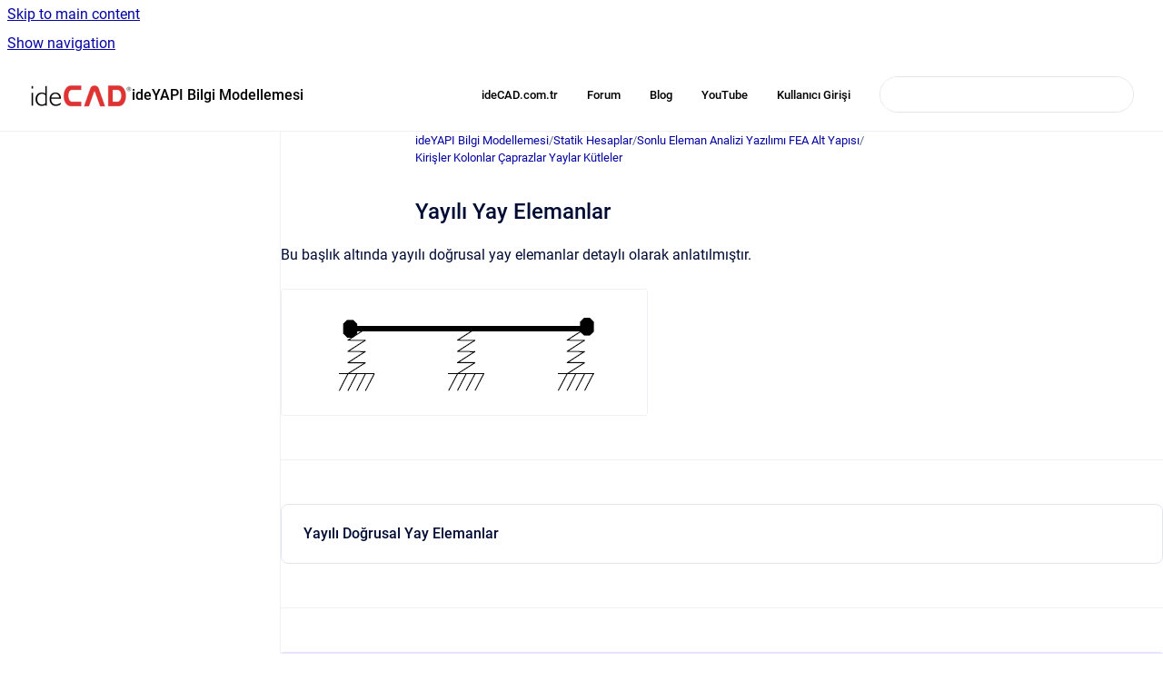

--- FILE ---
content_type: text/html
request_url: https://help.idecad.com.tr/ideCAD/yayili-yay-elemanlar
body_size: 7526
content:
<!doctype html>
            
        
    
        
<html class="no-js" lang="en" data-vp-page-id="2190082132" data-vp-page-template="article">
    
    
    
<head>
    <!--CDP_HEAD_START-->
        <!--CDP_HEAD_END-->
    <meta charset="utf-8">
    <meta http-equiv="x-ua-compatible" content="ie=edge">
    <meta name="viewport" content="width=device-width, initial-scale=1">
    <meta name="repository-base-url" content="../ideCAD">
                <meta name="source-last-modified" content="2022-07-26T15:24Z">
    
    <meta name="Help Center Version"
          content="1.4">
    
        
    <link rel="icon" href="https://help.idecad.com.tr/ideCAD/IBB.png?inst-v=38ed6ae7-4709-436c-9181-33ab9835d2e5">
    <link rel="apple-touch-icon" href="https://help.idecad.com.tr/ideCAD/IBB.png?inst-v=38ed6ae7-4709-436c-9181-33ab9835d2e5">

            <link rel="canonical" href="https://help.idecad.com.tr/ideCAD/yayili-yay-elemanlar">
        
    


<!-- HelpCenter config -->


                                                                                
    
                

    <!-- Primary Meta Tags -->
    <meta name="title" content="Yayılı Yay Elemanlar">
            <meta name="description" content="Bu başlık altında yayılı doğrusal yay elemanlar detaylı olarak anlatılmıştır. Yayılı Doğrusal Yay Elemanlar Sonraki Konu Yayılı Doğrusal Yay Eleman...">
    <meta property="og:description" content="Bu başlık altında yayılı doğrusal yay elemanlar detaylı olarak anlatılmıştır. Yayılı Doğrusal Yay Elemanlar Sonraki Konu Yayılı Doğrusal Yay Eleman...">
    <meta property="twitter:description" content="Bu başlık altında yayılı doğrusal yay elemanlar detaylı olarak anlatılmıştır. Yayılı Doğrusal Yay Elemanlar Sonraki Konu Yayılı Doğrusal Yay Eleman...">

        
    
    <!-- Open Graph / Facebook -->
    <meta property="og:type" content="website">
    <meta property="og:url" content="https://help.idecad.com.tr/ideCAD/yayili-yay-elemanlar">
    <meta property="og:title" content="Yayılı Yay Elemanlar">
    <meta property="og:image" content="https://help.idecad.com.tr/__attachments/2190082132/image-20220722-072235.png?inst-v=38ed6ae7-4709-436c-9181-33ab9835d2e5">


    <!-- Twitter -->
    <meta property="twitter:card" content="summary_large_image">
    <meta property="twitter:title" content="Yayılı Yay Elemanlar">
    <meta property="twitter:image" content="https://help.idecad.com.tr/__attachments/2190082132/image-20220722-072235.png?inst-v=38ed6ae7-4709-436c-9181-33ab9835d2e5">

    
    <script>
        var hasCookieNotice = false;
        var usesCookieOptInStrategy = true;
        var cookieRelatedFeatures = [];

        function isSitePreview() {
            var previewStagingUrlMatcher = /\/~preview-([a-f0-9]{8}-[a-f0-9]{4}-[a-f0-9]{4}-[a-f0-9]{4}-[a-f0-9]{12})\//;
            return previewStagingUrlMatcher.test(window.location.href);
        }

        function hasSiteViewerGivenConsentForTracking() {
            try {
                return window.localStorage.getItem('shc-cookies') === 'enabled';
            } catch (e) {
                return false;
            }
        }

        function hasSiteViewerRefusedConsentForTracking() {
            try {
                return window.localStorage.getItem('shc-cookies') === 'disabled';
            } catch (e) {
                return false;
            }
        }

        function areCookiesEnabled() {
                        if (!hasCookieNotice) {
                return true;
            }

                        if (usesCookieOptInStrategy) {
                                if (hasSiteViewerGivenConsentForTracking()) {
                    return true;
                }
            } else {
                                if (!hasSiteViewerRefusedConsentForTracking()) {
                    return true;
                }
            }

            return false;
        }

        var registerCookieRelatedFeature = function (featureFunction) {

                                                
            if (typeof featureFunction === 'function') {
                cookieRelatedFeatures.push(featureFunction);
            }
        }

        var initializeCookieRelatedFeatures = function () {

                                    
            if (!areCookiesEnabled()) {
                return;
            }
            window.scrollHelpCenter.areCookiesEnabled = true;
            for (const cookieRelatedFeature of cookieRelatedFeatures) {
                try {
                    cookieRelatedFeature();
                } catch (e) {
                    console.error(e);
                }
            }
        }

        
        window.scrollHelpCenter = {
            collection: JSON.parse('{\"members\":[{\"name\":\"ideYAPI Bilgi Modellemesi\",\"prefix\":\"ideCAD\"}],\"currentContentSource\":{\"name\":\"ideYAPI Bilgi Modellemesi\",\"prefix\":\"ideCAD\"}}'),
            source: {
                confluenceBaseUrl: 'https://idecad.atlassian.net/wiki',
                confluencePageId: '2190082132',
                confluenceSpaceKey: 'IBB',
            },
            contentSourceKey: 'SPACE:IBB',
            siteKey: 'fea49556-f0ea-4050-980d-e8fadcaf08a0',
            customJsSrc: null,
            isSitePreview: isSitePreview(),
            areCookiesEnabled: areCookiesEnabled(),
            excludePageLabel: 'scroll-help-center-exclude-page',
            hasCookieNotice: hasCookieNotice,
            usesCookieOptInStrategy: usesCookieOptInStrategy,
            registerCookieRelatedFeature: registerCookieRelatedFeature,
            initializeCookieRelatedFeatures: initializeCookieRelatedFeatures,
            isPortal: false,
            isSearch: false,
            isError: false,
            isOverview: false,
            viewportLink: '../ideCAD/',
            relSiteRootPath: '../',
            siteInstanceId: '38ed6ae7-4709-436c-9181-33ab9835d2e5',
            theme: {
                root: {
                    absoluteLink: '../ideCAD/'
                },
                header: {
                    displaySpaceName: true,
                    links: JSON.parse('[{\"url\":\"https:\/\/www.idecad.com.tr\/\",\"text\":\"ideCAD.com.tr\"},{\"url\":\"https:\/\/forums.idecad.com.tr\/forum\/\",\"text\":\"Forum\"},{\"url\":\"https:\/\/forums.idecad.com.tr\/forum\/threadhome\/\",\"text\":\"Blog\"},{\"url\":\"https:\/\/www.youtube.com\/watch?v=_vvLUo1HxGQ&list=PLxqm7PJuC2PsKPJrThoi2uuySa0BMEM2X\",\"text\":\"YouTube\"},{\"url\":\"https:\/\/idecad.atlassian.net\/servicedesk\/customer\/portals\",\"text\":\"Kullan\u0131c\u0131 Giri\u015Fi\"}]'),
                    logo: {
                        url: '../__assets-38ed6ae7-4709-436c-9181-33ab9835d2e5/image/idecadlogobilgibankas%C4%B1.png',
                        alt: 'ideYAPI Help Center'
                    },
                },
                cookieNotice: {
                    display: false,
                    headingText: 'Cookie Notice',
                    descriptionText: 'Please read our privacy statement.',
                    link: {
                        url: '',
                        text: ''
                    }
                }
            },
            integrations: {
                jiraServiceDesk: {
                    key: ''
                },
                intercom: {
                    appId: ''
                },
                zendesk: {
                    url: ''
                },
                aiSearch: {
                    enabled: false
                }
            },
            repository: {
                link: '../ideCAD',
                name: 'ideYAPI Bilgi Modellemesi'
            },
            versionLinksForPage: JSON.parse('null'),
            variantLinksForPage: JSON.parse('null'),
            languageLinksForPage: JSON.parse('null'),
            defaultLanguageCode: null        };
    </script>

    
            
    
        <!-- Google Tag Manager -->
        <script>
                        window.scrollHelpCenter.registerCookieRelatedFeature(function () {
                if (!window.scrollHelpCenter.isSitePreview) {
                    (function(w,d,s,l,i){w[l]=w[l]||[];w[l].push({'gtm.start':
                        new Date().getTime(),event:'gtm.js'});var f=d.getElementsByTagName(s)[0],
                        j=d.createElement(s),dl=l!='dataLayer'?'&l='+l:'';j.async=true;j.src=
                        'https://www.googletagmanager.com/gtm.js?id='+i+dl;f.parentNode.insertBefore(j,f);
                    })(window,document,'script','dataLayer','GT-WBKLRZ2');
                }
            });
        </script>
        <!-- End Google Tag Manager -->
    

    
    <!-- Google Analytics (gtag) -->
    <script>
        window.scrollHelpCenter.registerCookieRelatedFeature(function () {
            if (!window.scrollHelpCenter.isSitePreview) {
                (function(w,d,s,i){var a=d.createElement(s), m=d.getElementsByTagName(s)[0];a.async=true;
                    a.src='https://www.googletagmanager.com/gtag/js?id='+i;m.parentNode.insertBefore(a,m);
                })(window,document,'script','G-4PXG2YKCKV');

                window.dataLayer = window.dataLayer || [];
                window.gtag = function gtag(){dataLayer.push(arguments);};
                gtag('consent', 'default', {
                    'ad_storage': 'denied',
                    'ad_user_data': 'denied',
                    'ad_personalization': 'denied',
                    'analytics_storage': 'granted'
                });
                gtag('js', new Date());
                gtag('set', 'ads_data_redaction', true);
                gtag('config', 'G-4PXG2YKCKV', { 'anonymize_ip': true });
            }
        });

    </script>
    <!-- End Google Analytics (gtag) -->

    
            <meta name="google-site-verification"
              content="FMQHqjRKtFBAPRxdHFBpZ_hOxFe6cp-Qh80A0sG1Fl8"/>
        
    <link rel="stylesheet" href="../__theme/css/app--9d49c7a6f16d6f27f169.css">

    
    
    
<style>
            :root {
                        --_vpt-INTERNAL-footer-background: #eeeded;
        --_vpt-INTERNAL-footer-foreground: #4d4c4c;
        --_vpt-INTERNAL-header-background: #ffffff;
        --_vpt-INTERNAL-header-foreground: #000000;

        /* @deprecated */
        --vp-portal-banner-background-image: url('../header-background--b27bdbd2502a69f032bd.jpg');
        /* @deprecated */
        --vp-portal-banner-text-color: #FFF;
        /* @deprecated */
        --vp-space-banner-background-image: url('../../__assets-38ed6ae7-4709-436c-9181-33ab9835d2e5/image/gradient%20mavi%20yeni.jpg');
        /* @deprecated */
        --vp-space-banner-text-color: #000000;
    }
</style>

    <title>Yayılı Yay Elemanlar</title>

        </head>
    <!-- pageid attribute is deprecated - please use data-vp-page-id on html element instead -->
    <body pageid="2190082132" class="flex flex-col min-h-screen">
                    <div id="vp-js-cookies__notice"></div>
            <vp-a11y-skip-controller>
                <a class="vp-a11y-skip-trigger" href="#content">
                    <i18n-message i18nkey="navigation.skip.to.main.label">
                        Skip to main content
                    </i18n-message>
                </a>
            </vp-a11y-skip-controller>
            <button type="button" class="vp-a11y-skip-trigger vp-js-a11y-navigation-toggle">
                <i18n-message i18nkey="navigation.open.label">
                    Show navigation
                </i18n-message>
            </button>
        
        

<header data-vp-component="header" class="header hc-header-background-color">
    <div class="header__navigation relative">
        <div class="hc-header-background-color relative z-10" id="site-navigation">
            <div class="top-bar header__navigation--large vp-container hc-header-background-color hc-header-font-color">
                <div class="top-bar-left">
                    <ul class="flex flex-wrap flex-row gap-4 items-center relative m-0 p-0 list-none hc-header-background-color">
                        <li class="leading-none align-self-center header__navigation--logo">
                            <vp-localized-link>
                                <a href="../ideCAD/">
                                    <img src="../__assets-38ed6ae7-4709-436c-9181-33ab9835d2e5/image/idecadlogobilgibankas%C4%B1.png" alt="">
                                    <i18n-message class="sr-only" i18nKey="header.home.label">
                                        Go to homepage
                                    </i18n-message>
                                </a>
                            </vp-localized-link>
                        </li>
                                                    <li>
                                <vp-localized-link>
                                    <a
                                        href="../ideCAD/"
                                        class="block leading-none py-3 header__navigation--heading hc-header-font-color"
                                    >
                                        ideYAPI Bilgi Modellemesi
                                    </a>
                                </vp-localized-link>
                            </li>
                                            </ul>
                </div>
                <div class="top-bar-right no-print">
                    <div class="header__navigation--large__menu hc-header-background-color">
                        <ul class="flex flex-row m-0 p-0 list-none render-links">
                            
    <li class="order-6 lg:order-2 render-links--link
                              render-links--link--border">
        <a href="https://www.idecad.com.tr/"
           class="block px-4 py-3 hc-header-font-color"
           rel="noopener">
            ideCAD.com.tr
        </a>
    </li>
        <li class="order-6 lg:order-2 render-links--link
                              ">
        <a href="https://forums.idecad.com.tr/forum/"
           class="block px-4 py-3 hc-header-font-color"
           rel="noopener">
            Forum
        </a>
    </li>
        <li class="order-6 lg:order-2 render-links--link
                              ">
        <a href="https://forums.idecad.com.tr/forum/threadhome/"
           class="block px-4 py-3 hc-header-font-color"
           rel="noopener">
            Blog
        </a>
    </li>
        <li class="order-6 lg:order-2 render-links--link
                              ">
        <a href="https://www.youtube.com/watch?v=_vvLUo1HxGQ&amp;list=PLxqm7PJuC2PsKPJrThoi2uuySa0BMEM2X"
           class="block px-4 py-3 hc-header-font-color"
           rel="noopener">
            YouTube
        </a>
    </li>
        <li class="order-6 lg:order-2 render-links--link
                              ">
        <a href="https://idecad.atlassian.net/servicedesk/customer/portals"
           class="block px-4 py-3 hc-header-font-color"
           rel="noopener">
            Kullanıcı Girişi
        </a>
    </li>
                            </ul>
                                                                            <div class="my-auto list-none ml-4">
                                    

        
        
    
    <div
        data-vp-id="search-bar-placeholder"
        data-vp-component="search-bar"
        data-vp-variant=""
        class="vp-search-bar "
        aria-hidden="true"
    >
        <form
            action="/search.html"
            method="GET"
            class="vp-search-bar__input-container"
        >
            <div
                data-vp-component="search-input"
                data-vp-variant="border"
                class="vp-search-input vp-search-input--border"
            >
                <input
                    type="search"
                    autocomplete="off"
                    value=""
                    class="vp-search-input__input"
                    style="margin-right: 0;"
                >
            </div>
        </form>
    </div>

    
    <script data-vp-id="search-bar-config" type="application/json">
        {
            "hasContentSourceFilter": false,
            "hasQuickSearch": true,
            "variant": ""
        }
    </script>
                            </div>
                                            </div>

                    <button type="button" class="vp-js-header-search-toggle vp-button header__navigation--button hc-header-font-color">
                        <svg
                            data-vp-id="header-search-toggle-icon"
                            data-vp-component="icon"
                            xmlns="http://www.w3.org/2000/svg"
                            width="20"
                            height="20"
                            viewBox="0 0 20 20"
                            fill="none"
                            aria-hidden="true"
                        >
                            <path d="M8.99452 14.5C10.5121 14.5 11.809 13.9669 12.8854 12.9007C13.9618 11.8345 14.5 10.5361 14.5 9.00548C14.5 7.48794 13.9631 6.19097 12.8893 5.11458C11.8155 4.03819 10.519 3.5 9 3.5C7.46786 3.5 6.16816 4.0369 5.1009 5.11071C4.03363 6.18453 3.5 7.48096 3.5 9C3.5 10.5321 4.0331 11.8318 5.09929 12.8991C6.1655 13.9664 7.46391 14.5 8.99452 14.5ZM9 16C8.02913 16 7.11974 15.816 6.27185 15.4479C5.42395 15.0799 4.68056 14.5799 4.04167 13.9479C3.40278 13.316 2.90278 12.576 2.54167 11.728C2.18056 10.88 2 9.97053 2 8.99956C2 8.04152 2.18403 7.13542 2.55208 6.28125C2.92014 5.42708 3.41864 4.68387 4.04758 4.0516C4.67653 3.41935 5.41569 2.91935 6.26508 2.5516C7.11449 2.18387 8.02548 2 8.99806 2C9.95769 2 10.8646 2.18403 11.7188 2.55208C12.5729 2.92014 13.316 3.42014 13.9479 4.05208C14.5799 4.68403 15.0799 5.42612 15.4479 6.27835C15.816 7.13058 16 8.0381 16 9.00094C16 9.83365 15.8615 10.6213 15.5846 11.3638C15.3078 12.1062 14.9254 12.7836 14.4375 13.3958L18 16.9583L16.9375 18L13.375 14.4583C12.7668 14.9459 12.0939 15.3247 11.3564 15.5948C10.6188 15.8649 9.83333 16 9 16Z" fill="currentColor"></path>
                        </svg>
                        <i18n-message class="sr-only" i18nKey="search.form.show.label"></i18n-message>
                    </button>
                </div>
            </div>
        </div>
    </div>
</header>

        <div class="flex flex-col flex-grow hc-main-wrapper">
                            


<div class="vp-article vp-container article">
    <div class="vp-article__aside-left no-print">
        <div id="vp-js-desktop__navigation" class="vp-article__aside-left__inner"></div>
    </div>

    <main id="article-content" class="vp-article__content-panel">
                    
    <i18n-message i18nkey="breadcrumb.label" attribute="aria-label" class="vp-breadcrumbs__wrapper">
        <nav class="vp-breadcrumbs" aria-label="Breadcrumb" role="navigation">
            <div class="breadcrumbs-wrapper">
                <ol class="breadcrumbs breadcrumbs--fit-content">
                                            <li>
                                                            <a href="../ideCAD/" rel="prev">ideYAPI Bilgi Modellemesi</a>
                                                                                        <span aria-hidden="true">/</span>
                                                    </li>
                                            <li>
                                                            <a href="../ideCAD/statik-hesaplar" rel="prev" class="js-breadcrumbs-truncate">Statik Hesaplar</a>
                                                                                        <span aria-hidden="true">/</span>
                                                    </li>
                                            <li>
                                                            <a href="../ideCAD/sonlu-elemanlar-analizi-yazlilimi-fea-programi" rel="prev" class="js-breadcrumbs-truncate">Sonlu Eleman Analizi Yazılımı FEA Alt Yapısı</a>
                                                                                        <span aria-hidden="true">/</span>
                                                    </li>
                                            <li>
                                                            <a href="../ideCAD/kirisler-kolonlar-caprazlar-yaylar-kuetleler" rel="prev" class="js-breadcrumbs-truncate">Kirişler Kolonlar Çaprazlar Yaylar Kütleler</a>
                                                                                </li>
                                    </ol>
            </div>
        </nav>
    </i18n-message>
                        <div id="content" class="vp-a11y-skip-target" tabindex="-1"></div>
                    <div class="vp-article__aside-right no-print">
                <vp-toc data-vp-component="toc" for="main-content">
                    <vp-a11y-skip-controller slot="afterbegin">
                        <a class="vp-a11y-skip-trigger"  href="#article-inner-content">
                            <i18n-message i18nkey="navigation.skip.toc.label">
                                Skip table of contents
                            </i18n-message>
                        </a>
                    </vp-a11y-skip-controller>
                </vp-toc>
            </div>
                <div id="article-inner-content" class="vp-article__wrapper" tabindex="-1">
            <header class="article-header">
                <!-- CSS class article__heading is deprecated and will be removed in the future -->
                <h1 class="vp-article__heading article__heading"><span>Yayılı Yay Elemanlar</span></h1>
            </header>

            <section id="main-content" class="vp-article__content wiki-content article__content">
                    <p>Bu başlık altında yayılı doğrusal yay elemanlar detaylı olarak anlatılmıştır.</p><figure data-layout="center" data-align="center" class="confluence-embedded-image vp-image vp-image--align-center vp-image--width-auto image-center"><img src="../__attachments/2190082132/image-20220722-072235.png?inst-v=38ed6ae7-4709-436c-9181-33ab9835d2e5"></figure><hr>
    
            

<div class="vp-accordion-link-group">
                                                <div class="vp-accordion-link-group__item vp-accordion-link-group__item--link">
                    <div class="vp-accordion-link-group__summary">
                        <div class="vp-accordion-link-group__title">
                            <span class="vp-accordion-link-group__title-inner">
                                <a href="../ideCAD/yayili-dogrusal-yay-elemanlar" rel="nofollow" shape="rect" title="Yayılı Doğrusal Yay Elemanlar">
                                    Yayılı Doğrusal Yay Elemanlar
                                                                    </a>
                            </span>
                        </div>
                    </div>
                </div>
                        </div>
    
<hr>





    
<div class="panel-macro panel-macro--panel-note-adf panel-macros--panel-note-adf" role="note" aria-label="Note" data-type="note">
    <div class="panel-macro__icon panel-macros--panel-note-adf__icon">
                    <img aria-hidden="true" src="../__theme/images/common/panel-note-adf-macro-icon--f94ec48c51b48057505c.svg">
                    </div>
    <div class="panel-macro__content panel-macros--panel-note-adf__content">
                <p><strong>Sonraki Konu</strong></p><p><a href="../ideCAD/yayili-dogrusal-yay-elemanlar" data-linked-resource-id="2189820159" data-linked-resource-version="3" data-linked-resource-type="page">Yayılı Doğrusal Yay Elemanlar</a></p>
    </div>
</div>






    
<div class="panel-macro panel-macro--panel-note-adf panel-macros--panel-note-adf" role="note" aria-label="Note" data-type="note">
    <div class="panel-macro__icon panel-macros--panel-note-adf__icon">
                    <img aria-hidden="true" src="../__theme/images/common/panel-note-adf-macro-icon--f94ec48c51b48057505c.svg">
                    </div>
    <div class="panel-macro__content panel-macros--panel-note-adf__content">
                <p><strong>İlgili Konular</strong></p><ul><li><p><a href="../ideCAD/cubuk-elemanlar" data-linked-resource-id="2190082125" data-linked-resource-version="3" data-linked-resource-type="page">Çubuk Elemanlar</a></p></li><li><p><a href="../ideCAD/cizgisel-kuetle-elemanlar" data-linked-resource-id="2189787228" data-linked-resource-version="3" data-linked-resource-type="page">Çizgisel Kütle Elemanlar</a></p></li><li><p><a href="../ideCAD/kiris-kuetle-elemanlari" data-linked-resource-id="2190016561" data-linked-resource-version="6" data-linked-resource-type="page">Kiriş Kütle Elemanları</a></p></li><li><p><a href="../ideCAD/kiris-elemanlar" data-linked-resource-id="2189951036" data-linked-resource-version="3" data-linked-resource-type="page">Kiriş Elemanlar</a></p></li></ul>
    </div>
</div>

        
<div class="table-overlay full reveal article__content" data-vp-id="js-table-overlay">
    <i18n-message i18nkey="modal.cta.close.label" attribute="title">
        <button class="close-button table-overlay__close"
                data-close
                title="Close modal"
                type="button">
            <span aria-hidden="true">&times;</span>
        </button>
    </i18n-message>
    <div class="table-overlay__content"></div>
</div>

                            </section>

                    </div>
    </main>
</div>
                    </div>

        
    
<footer data-vp-component="footer" class="footer hc-footer-background-color">
    <div class="grid lg:flex footer--alignment hc-footer-font-color vp-container">
                    <div class="flex hc-footer-font-color">
                <img src="../__assets-38ed6ae7-4709-436c-9181-33ab9835d2e5/image/ide_icon3%20(1).png" class="footer__logo" alt="">
            </div>
                <div class="grid">
            <div class="footer__links">
                                    <a
                        href="https://forums.idecad.com.tr/forum/"
                        class="hc-footer-font-color"
                        rel="noopener"
                    >
                        Forum
                    </a>
                    <span class="footer__links--separator">/</span>                                    <a
                        href="https://forums.idecad.com.tr/forum/threadhome/"
                        class="hc-footer-font-color"
                        rel="noopener"
                    >
                        Blog
                    </a>
                    <span class="footer__links--separator">/</span>                                    <a
                        href="https://www.youtube.com/watch?v=_vvLUo1HxGQ&amp;list=PLxqm7PJuC2PsKPJrThoi2uuySa0BMEM2X"
                        class="hc-footer-font-color"
                        rel="noopener"
                    >
                        YouTube
                    </a>
                    <span class="footer__links--separator">/</span>                                    <a
                        href="https://idecad.com.tr/try-buy/"
                        class="hc-footer-font-color"
                        rel="noopener"
                    >
                        Download
                    </a>
                    <span class="footer__links--separator">/</span>                                    <a
                        href="https://www.idecad.com.tr/cerez-politikasi/"
                        class="hc-footer-font-color"
                        rel="noopener"
                    >
                        Çerezler
                    </a>
                                                </div>
                <ul class="footer__attribution-line--copyright hc-footer-font-color">
                    <li>
                    <i18n-message i18nkey="footer.copyright.label" options='{ "date": "2025", "by": "© Copyright 1988 – 2021 ideCAD
Gizlilik Politikası | Kişisel Verilerin Korunması | Çerez Politikası" }'>
                        Copyright &copy; 2025 © Copyright 1988 – 2021 ideCAD
Gizlilik Politikası | Kişisel Verilerin Korunması | Çerez Politikası
                    </i18n-message>
                    </li>
                    <li>
                        <span aria-hidden="true">&bull;</span>
                        <i18n-message i18nkey="footer.poweredBy.label">Powered by</i18n-message>
                        &#32;
                        <a
                            href="https://www.k15t.com/go/scroll-viewport-cloud-help-center"
                            rel="noopener nofollow"
                        >
                            Scroll Viewport
                        </a>
                        &#32;
                        &#38;
                        &#32;
                        <a
                            href="https://www.atlassian.com/software/confluence"
                            rel="noopener nofollow"
                        >
                            Atlassian Confluence
                        </a>
                    </li>
                    <li id="vp-js-cookies__reset-link"></li>
                </ul>
                    </div>
    </div>
</footer>

        
    
    
        
        
            
    
                
                
                
        
        <div id="vp-js-mobile__navigation"></div>

                            <div class="vp-error-log">
                <div class="vp-error-log__backdrop"></div>
                <div class="vp-error-log__modal">
                    <div class="vp-error-log__header">
                        <i18n-message i18nkey="preview.errorLog.header.label" ns="common">
                            JavaScript errors detected
                        </i18n-message>
                    </div>
                    <div class="vp-error-log__content">
                        <p>
                            <i18n-message i18nkey="preview.errorLog.content.0" ns="common">
                                Please note, these errors can depend on your browser setup.
                            </i18n-message>
                        </p>
                        <ul data-error-log-list>
                            <template class="vp-error-log__item--template">
                                <li></li>
                            </template>
                        </ul>
                        <p>
                            <i18n-message i18nkey="preview.errorLog.content.1" ns="common">
                                If this problem persists, please contact our support.
                            </i18n-message>
                        </p>
                    </div>
                    <div class="vp-error-log__footer">
                        <a class="vp-button vp-button--primary" href="https://k15t.jira.com/servicedesk/customer/portal/3" rel="noopener">
                            <i18n-message i18nkey="preview.errorLog.cta.support.label" ns="common">
                                Contact Support
                            </i18n-message>
                        </a>
                        <a class="vp-button vp-button--secondary" id="error-log-close-button" tabindex="0">
                            <i18n-message i18nkey="preview.errorLog.cta.close.label" ns="common">
                                Close
                            </i18n-message>
                        </a>
                    </div>
                </div>
            </div>
        
        <script>
            (function() {
                // set the inapphelp attributes as early as possible to avoid flashing content that should be hidden
                const searchParams = new URL(location.href).searchParams;

                if (searchParams.get('inAppHelp') === 'true') {
                    const inAppHelpClasses = ['vp-in-app-help'];

                    if (searchParams.get('title') === 'false') {
                        inAppHelpClasses.push('vp-in-app-help--no-title');
                    }

                    document.body.classList.add(...inAppHelpClasses);
                }
            }());
        </script>

        <script>
            if(!false) {
                window.scrollHelpCenter.initializeCookieRelatedFeatures();
            }
        </script>

        <script src="../__theme/js/app--5c3782a4d5eec48f97e4.js"></script>
    <script defer src="https://static.cloudflareinsights.com/beacon.min.js/vcd15cbe7772f49c399c6a5babf22c1241717689176015" integrity="sha512-ZpsOmlRQV6y907TI0dKBHq9Md29nnaEIPlkf84rnaERnq6zvWvPUqr2ft8M1aS28oN72PdrCzSjY4U6VaAw1EQ==" data-cf-beacon='{"version":"2024.11.0","token":"f87b9c74c3434cc2a579b739a80828f0","server_timing":{"name":{"cfCacheStatus":true,"cfEdge":true,"cfExtPri":true,"cfL4":true,"cfOrigin":true,"cfSpeedBrain":true},"location_startswith":null}}' crossorigin="anonymous"></script>
</body>
</html>


--- FILE ---
content_type: image/svg+xml
request_url: https://help.idecad.com.tr/__theme/images/common/panel-note-adf-macro-icon--f94ec48c51b48057505c.svg
body_size: -312
content:
<svg xmlns="http://www.w3.org/2000/svg" width="24" height="24" viewBox="0 0 24 24" focusable="false">
    <path d="M8 4h8a2 2 0 0 1 2 2v12a2 2 0 0 1-2 2H8a2 2 0 0 1-2-2V6a2 2 0 0 1 2-2zm1.5 4a.5.5 0 0 0-.5.5v1a.5.5 0 0 0 .5.5h5a.5.5 0 0 0 .5-.5v-1a.5.5 0 0 0-.5-.5h-5zm0 4a.5.5 0 0 0-.5.5v1a.5.5 0 0 0 .5.5h3a.5.5 0 0 0 .5-.5v-1a.5.5 0 0 0-.5-.5h-3z" fill="currentColor" fill-rule="evenodd"></path>
</svg>
